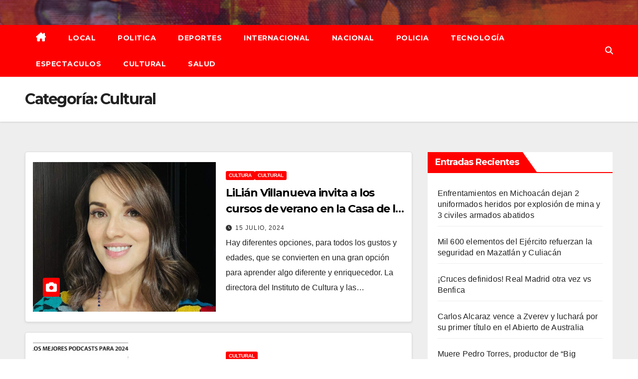

--- FILE ---
content_type: text/html; charset=UTF-8
request_url: https://notidirectoplayadelcarmen.com/category/cultural/
body_size: 13426
content:
<!DOCTYPE html>
<html lang="es">
<head>
<meta charset="UTF-8">
<meta name="viewport" content="width=device-width, initial-scale=1">
<link rel="profile" href="https://gmpg.org/xfn/11">
<title>Cultural</title>
<meta name='robots' content='max-image-preview:large' />
<link rel='dns-prefetch' href='//fonts.googleapis.com' />
<link rel="alternate" type="application/rss+xml" title=" &raquo; Feed" href="https://notidirectoplayadelcarmen.com/feed/" />
<link rel="alternate" type="application/rss+xml" title=" &raquo; RSS de los comentarios" href="https://notidirectoplayadelcarmen.com/comments/feed/" />
<link rel="alternate" type="application/rss+xml" title=" &raquo; Cultural RSS de la categoría" href="https://notidirectoplayadelcarmen.com/category/cultural/feed/" />
<style id='wp-img-auto-sizes-contain-inline-css'>
img:is([sizes=auto i],[sizes^="auto," i]){contain-intrinsic-size:3000px 1500px}
/*# sourceURL=wp-img-auto-sizes-contain-inline-css */
</style>
<style id='wp-emoji-styles-inline-css'>

	img.wp-smiley, img.emoji {
		display: inline !important;
		border: none !important;
		box-shadow: none !important;
		height: 1em !important;
		width: 1em !important;
		margin: 0 0.07em !important;
		vertical-align: -0.1em !important;
		background: none !important;
		padding: 0 !important;
	}
/*# sourceURL=wp-emoji-styles-inline-css */
</style>
<style id='wp-block-library-inline-css'>
:root{--wp-block-synced-color:#7a00df;--wp-block-synced-color--rgb:122,0,223;--wp-bound-block-color:var(--wp-block-synced-color);--wp-editor-canvas-background:#ddd;--wp-admin-theme-color:#007cba;--wp-admin-theme-color--rgb:0,124,186;--wp-admin-theme-color-darker-10:#006ba1;--wp-admin-theme-color-darker-10--rgb:0,107,160.5;--wp-admin-theme-color-darker-20:#005a87;--wp-admin-theme-color-darker-20--rgb:0,90,135;--wp-admin-border-width-focus:2px}@media (min-resolution:192dpi){:root{--wp-admin-border-width-focus:1.5px}}.wp-element-button{cursor:pointer}:root .has-very-light-gray-background-color{background-color:#eee}:root .has-very-dark-gray-background-color{background-color:#313131}:root .has-very-light-gray-color{color:#eee}:root .has-very-dark-gray-color{color:#313131}:root .has-vivid-green-cyan-to-vivid-cyan-blue-gradient-background{background:linear-gradient(135deg,#00d084,#0693e3)}:root .has-purple-crush-gradient-background{background:linear-gradient(135deg,#34e2e4,#4721fb 50%,#ab1dfe)}:root .has-hazy-dawn-gradient-background{background:linear-gradient(135deg,#faaca8,#dad0ec)}:root .has-subdued-olive-gradient-background{background:linear-gradient(135deg,#fafae1,#67a671)}:root .has-atomic-cream-gradient-background{background:linear-gradient(135deg,#fdd79a,#004a59)}:root .has-nightshade-gradient-background{background:linear-gradient(135deg,#330968,#31cdcf)}:root .has-midnight-gradient-background{background:linear-gradient(135deg,#020381,#2874fc)}:root{--wp--preset--font-size--normal:16px;--wp--preset--font-size--huge:42px}.has-regular-font-size{font-size:1em}.has-larger-font-size{font-size:2.625em}.has-normal-font-size{font-size:var(--wp--preset--font-size--normal)}.has-huge-font-size{font-size:var(--wp--preset--font-size--huge)}.has-text-align-center{text-align:center}.has-text-align-left{text-align:left}.has-text-align-right{text-align:right}.has-fit-text{white-space:nowrap!important}#end-resizable-editor-section{display:none}.aligncenter{clear:both}.items-justified-left{justify-content:flex-start}.items-justified-center{justify-content:center}.items-justified-right{justify-content:flex-end}.items-justified-space-between{justify-content:space-between}.screen-reader-text{border:0;clip-path:inset(50%);height:1px;margin:-1px;overflow:hidden;padding:0;position:absolute;width:1px;word-wrap:normal!important}.screen-reader-text:focus{background-color:#ddd;clip-path:none;color:#444;display:block;font-size:1em;height:auto;left:5px;line-height:normal;padding:15px 23px 14px;text-decoration:none;top:5px;width:auto;z-index:100000}html :where(.has-border-color){border-style:solid}html :where([style*=border-top-color]){border-top-style:solid}html :where([style*=border-right-color]){border-right-style:solid}html :where([style*=border-bottom-color]){border-bottom-style:solid}html :where([style*=border-left-color]){border-left-style:solid}html :where([style*=border-width]){border-style:solid}html :where([style*=border-top-width]){border-top-style:solid}html :where([style*=border-right-width]){border-right-style:solid}html :where([style*=border-bottom-width]){border-bottom-style:solid}html :where([style*=border-left-width]){border-left-style:solid}html :where(img[class*=wp-image-]){height:auto;max-width:100%}:where(figure){margin:0 0 1em}html :where(.is-position-sticky){--wp-admin--admin-bar--position-offset:var(--wp-admin--admin-bar--height,0px)}@media screen and (max-width:600px){html :where(.is-position-sticky){--wp-admin--admin-bar--position-offset:0px}}

/*# sourceURL=wp-block-library-inline-css */
</style><style id='global-styles-inline-css'>
:root{--wp--preset--aspect-ratio--square: 1;--wp--preset--aspect-ratio--4-3: 4/3;--wp--preset--aspect-ratio--3-4: 3/4;--wp--preset--aspect-ratio--3-2: 3/2;--wp--preset--aspect-ratio--2-3: 2/3;--wp--preset--aspect-ratio--16-9: 16/9;--wp--preset--aspect-ratio--9-16: 9/16;--wp--preset--color--black: #000000;--wp--preset--color--cyan-bluish-gray: #abb8c3;--wp--preset--color--white: #ffffff;--wp--preset--color--pale-pink: #f78da7;--wp--preset--color--vivid-red: #cf2e2e;--wp--preset--color--luminous-vivid-orange: #ff6900;--wp--preset--color--luminous-vivid-amber: #fcb900;--wp--preset--color--light-green-cyan: #7bdcb5;--wp--preset--color--vivid-green-cyan: #00d084;--wp--preset--color--pale-cyan-blue: #8ed1fc;--wp--preset--color--vivid-cyan-blue: #0693e3;--wp--preset--color--vivid-purple: #9b51e0;--wp--preset--gradient--vivid-cyan-blue-to-vivid-purple: linear-gradient(135deg,rgb(6,147,227) 0%,rgb(155,81,224) 100%);--wp--preset--gradient--light-green-cyan-to-vivid-green-cyan: linear-gradient(135deg,rgb(122,220,180) 0%,rgb(0,208,130) 100%);--wp--preset--gradient--luminous-vivid-amber-to-luminous-vivid-orange: linear-gradient(135deg,rgb(252,185,0) 0%,rgb(255,105,0) 100%);--wp--preset--gradient--luminous-vivid-orange-to-vivid-red: linear-gradient(135deg,rgb(255,105,0) 0%,rgb(207,46,46) 100%);--wp--preset--gradient--very-light-gray-to-cyan-bluish-gray: linear-gradient(135deg,rgb(238,238,238) 0%,rgb(169,184,195) 100%);--wp--preset--gradient--cool-to-warm-spectrum: linear-gradient(135deg,rgb(74,234,220) 0%,rgb(151,120,209) 20%,rgb(207,42,186) 40%,rgb(238,44,130) 60%,rgb(251,105,98) 80%,rgb(254,248,76) 100%);--wp--preset--gradient--blush-light-purple: linear-gradient(135deg,rgb(255,206,236) 0%,rgb(152,150,240) 100%);--wp--preset--gradient--blush-bordeaux: linear-gradient(135deg,rgb(254,205,165) 0%,rgb(254,45,45) 50%,rgb(107,0,62) 100%);--wp--preset--gradient--luminous-dusk: linear-gradient(135deg,rgb(255,203,112) 0%,rgb(199,81,192) 50%,rgb(65,88,208) 100%);--wp--preset--gradient--pale-ocean: linear-gradient(135deg,rgb(255,245,203) 0%,rgb(182,227,212) 50%,rgb(51,167,181) 100%);--wp--preset--gradient--electric-grass: linear-gradient(135deg,rgb(202,248,128) 0%,rgb(113,206,126) 100%);--wp--preset--gradient--midnight: linear-gradient(135deg,rgb(2,3,129) 0%,rgb(40,116,252) 100%);--wp--preset--font-size--small: 13px;--wp--preset--font-size--medium: 20px;--wp--preset--font-size--large: 36px;--wp--preset--font-size--x-large: 42px;--wp--preset--spacing--20: 0.44rem;--wp--preset--spacing--30: 0.67rem;--wp--preset--spacing--40: 1rem;--wp--preset--spacing--50: 1.5rem;--wp--preset--spacing--60: 2.25rem;--wp--preset--spacing--70: 3.38rem;--wp--preset--spacing--80: 5.06rem;--wp--preset--shadow--natural: 6px 6px 9px rgba(0, 0, 0, 0.2);--wp--preset--shadow--deep: 12px 12px 50px rgba(0, 0, 0, 0.4);--wp--preset--shadow--sharp: 6px 6px 0px rgba(0, 0, 0, 0.2);--wp--preset--shadow--outlined: 6px 6px 0px -3px rgb(255, 255, 255), 6px 6px rgb(0, 0, 0);--wp--preset--shadow--crisp: 6px 6px 0px rgb(0, 0, 0);}:root :where(.is-layout-flow) > :first-child{margin-block-start: 0;}:root :where(.is-layout-flow) > :last-child{margin-block-end: 0;}:root :where(.is-layout-flow) > *{margin-block-start: 24px;margin-block-end: 0;}:root :where(.is-layout-constrained) > :first-child{margin-block-start: 0;}:root :where(.is-layout-constrained) > :last-child{margin-block-end: 0;}:root :where(.is-layout-constrained) > *{margin-block-start: 24px;margin-block-end: 0;}:root :where(.is-layout-flex){gap: 24px;}:root :where(.is-layout-grid){gap: 24px;}body .is-layout-flex{display: flex;}.is-layout-flex{flex-wrap: wrap;align-items: center;}.is-layout-flex > :is(*, div){margin: 0;}body .is-layout-grid{display: grid;}.is-layout-grid > :is(*, div){margin: 0;}.has-black-color{color: var(--wp--preset--color--black) !important;}.has-cyan-bluish-gray-color{color: var(--wp--preset--color--cyan-bluish-gray) !important;}.has-white-color{color: var(--wp--preset--color--white) !important;}.has-pale-pink-color{color: var(--wp--preset--color--pale-pink) !important;}.has-vivid-red-color{color: var(--wp--preset--color--vivid-red) !important;}.has-luminous-vivid-orange-color{color: var(--wp--preset--color--luminous-vivid-orange) !important;}.has-luminous-vivid-amber-color{color: var(--wp--preset--color--luminous-vivid-amber) !important;}.has-light-green-cyan-color{color: var(--wp--preset--color--light-green-cyan) !important;}.has-vivid-green-cyan-color{color: var(--wp--preset--color--vivid-green-cyan) !important;}.has-pale-cyan-blue-color{color: var(--wp--preset--color--pale-cyan-blue) !important;}.has-vivid-cyan-blue-color{color: var(--wp--preset--color--vivid-cyan-blue) !important;}.has-vivid-purple-color{color: var(--wp--preset--color--vivid-purple) !important;}.has-black-background-color{background-color: var(--wp--preset--color--black) !important;}.has-cyan-bluish-gray-background-color{background-color: var(--wp--preset--color--cyan-bluish-gray) !important;}.has-white-background-color{background-color: var(--wp--preset--color--white) !important;}.has-pale-pink-background-color{background-color: var(--wp--preset--color--pale-pink) !important;}.has-vivid-red-background-color{background-color: var(--wp--preset--color--vivid-red) !important;}.has-luminous-vivid-orange-background-color{background-color: var(--wp--preset--color--luminous-vivid-orange) !important;}.has-luminous-vivid-amber-background-color{background-color: var(--wp--preset--color--luminous-vivid-amber) !important;}.has-light-green-cyan-background-color{background-color: var(--wp--preset--color--light-green-cyan) !important;}.has-vivid-green-cyan-background-color{background-color: var(--wp--preset--color--vivid-green-cyan) !important;}.has-pale-cyan-blue-background-color{background-color: var(--wp--preset--color--pale-cyan-blue) !important;}.has-vivid-cyan-blue-background-color{background-color: var(--wp--preset--color--vivid-cyan-blue) !important;}.has-vivid-purple-background-color{background-color: var(--wp--preset--color--vivid-purple) !important;}.has-black-border-color{border-color: var(--wp--preset--color--black) !important;}.has-cyan-bluish-gray-border-color{border-color: var(--wp--preset--color--cyan-bluish-gray) !important;}.has-white-border-color{border-color: var(--wp--preset--color--white) !important;}.has-pale-pink-border-color{border-color: var(--wp--preset--color--pale-pink) !important;}.has-vivid-red-border-color{border-color: var(--wp--preset--color--vivid-red) !important;}.has-luminous-vivid-orange-border-color{border-color: var(--wp--preset--color--luminous-vivid-orange) !important;}.has-luminous-vivid-amber-border-color{border-color: var(--wp--preset--color--luminous-vivid-amber) !important;}.has-light-green-cyan-border-color{border-color: var(--wp--preset--color--light-green-cyan) !important;}.has-vivid-green-cyan-border-color{border-color: var(--wp--preset--color--vivid-green-cyan) !important;}.has-pale-cyan-blue-border-color{border-color: var(--wp--preset--color--pale-cyan-blue) !important;}.has-vivid-cyan-blue-border-color{border-color: var(--wp--preset--color--vivid-cyan-blue) !important;}.has-vivid-purple-border-color{border-color: var(--wp--preset--color--vivid-purple) !important;}.has-vivid-cyan-blue-to-vivid-purple-gradient-background{background: var(--wp--preset--gradient--vivid-cyan-blue-to-vivid-purple) !important;}.has-light-green-cyan-to-vivid-green-cyan-gradient-background{background: var(--wp--preset--gradient--light-green-cyan-to-vivid-green-cyan) !important;}.has-luminous-vivid-amber-to-luminous-vivid-orange-gradient-background{background: var(--wp--preset--gradient--luminous-vivid-amber-to-luminous-vivid-orange) !important;}.has-luminous-vivid-orange-to-vivid-red-gradient-background{background: var(--wp--preset--gradient--luminous-vivid-orange-to-vivid-red) !important;}.has-very-light-gray-to-cyan-bluish-gray-gradient-background{background: var(--wp--preset--gradient--very-light-gray-to-cyan-bluish-gray) !important;}.has-cool-to-warm-spectrum-gradient-background{background: var(--wp--preset--gradient--cool-to-warm-spectrum) !important;}.has-blush-light-purple-gradient-background{background: var(--wp--preset--gradient--blush-light-purple) !important;}.has-blush-bordeaux-gradient-background{background: var(--wp--preset--gradient--blush-bordeaux) !important;}.has-luminous-dusk-gradient-background{background: var(--wp--preset--gradient--luminous-dusk) !important;}.has-pale-ocean-gradient-background{background: var(--wp--preset--gradient--pale-ocean) !important;}.has-electric-grass-gradient-background{background: var(--wp--preset--gradient--electric-grass) !important;}.has-midnight-gradient-background{background: var(--wp--preset--gradient--midnight) !important;}.has-small-font-size{font-size: var(--wp--preset--font-size--small) !important;}.has-medium-font-size{font-size: var(--wp--preset--font-size--medium) !important;}.has-large-font-size{font-size: var(--wp--preset--font-size--large) !important;}.has-x-large-font-size{font-size: var(--wp--preset--font-size--x-large) !important;}
/*# sourceURL=global-styles-inline-css */
</style>

<style id='classic-theme-styles-inline-css'>
/*! This file is auto-generated */
.wp-block-button__link{color:#fff;background-color:#32373c;border-radius:9999px;box-shadow:none;text-decoration:none;padding:calc(.667em + 2px) calc(1.333em + 2px);font-size:1.125em}.wp-block-file__button{background:#32373c;color:#fff;text-decoration:none}
/*# sourceURL=/wp-includes/css/classic-themes.min.css */
</style>
<link rel='stylesheet' id='newsup-fonts-css' href='//fonts.googleapis.com/css?family=Montserrat%3A400%2C500%2C700%2C800%7CWork%2BSans%3A300%2C400%2C500%2C600%2C700%2C800%2C900%26display%3Dswap&#038;subset=latin%2Clatin-ext' media='all' />
<link rel='stylesheet' id='bootstrap-css' href='https://notidirectoplayadelcarmen.com/wp-content/themes/newsup/css/bootstrap.css?ver=6.9' media='all' />
<link rel='stylesheet' id='newsup-style-css' href='https://notidirectoplayadelcarmen.com/wp-content/themes/newsbulk/style.css?ver=6.9' media='all' />
<link rel='stylesheet' id='font-awesome-5-all-css' href='https://notidirectoplayadelcarmen.com/wp-content/themes/newsup/css/font-awesome/css/all.min.css?ver=6.9' media='all' />
<link rel='stylesheet' id='font-awesome-4-shim-css' href='https://notidirectoplayadelcarmen.com/wp-content/themes/newsup/css/font-awesome/css/v4-shims.min.css?ver=6.9' media='all' />
<link rel='stylesheet' id='owl-carousel-css' href='https://notidirectoplayadelcarmen.com/wp-content/themes/newsup/css/owl.carousel.css?ver=6.9' media='all' />
<link rel='stylesheet' id='smartmenus-css' href='https://notidirectoplayadelcarmen.com/wp-content/themes/newsup/css/jquery.smartmenus.bootstrap.css?ver=6.9' media='all' />
<link rel='stylesheet' id='newsup-custom-css-css' href='https://notidirectoplayadelcarmen.com/wp-content/themes/newsup/inc/ansar/customize/css/customizer.css?ver=1.0' media='all' />
<link rel='stylesheet' id='newsup-style-parent-css' href='https://notidirectoplayadelcarmen.com/wp-content/themes/newsup/style.css?ver=6.9' media='all' />
<link rel='stylesheet' id='newsbulk-style-css' href='https://notidirectoplayadelcarmen.com/wp-content/themes/newsbulk/style.css?ver=1.0' media='all' />
<link rel='stylesheet' id='newsbulk-default-css-css' href='https://notidirectoplayadelcarmen.com/wp-content/themes/newsbulk/css/colors/default.css?ver=6.9' media='all' />
<script src="https://notidirectoplayadelcarmen.com/wp-includes/js/jquery/jquery.min.js?ver=3.7.1" id="jquery-core-js"></script>
<script src="https://notidirectoplayadelcarmen.com/wp-includes/js/jquery/jquery-migrate.min.js?ver=3.4.1" id="jquery-migrate-js"></script>
<script src="https://notidirectoplayadelcarmen.com/wp-content/themes/newsup/js/navigation.js?ver=6.9" id="newsup-navigation-js"></script>
<script src="https://notidirectoplayadelcarmen.com/wp-content/themes/newsup/js/bootstrap.js?ver=6.9" id="bootstrap-js"></script>
<script src="https://notidirectoplayadelcarmen.com/wp-content/themes/newsup/js/owl.carousel.min.js?ver=6.9" id="owl-carousel-min-js"></script>
<script src="https://notidirectoplayadelcarmen.com/wp-content/themes/newsup/js/jquery.smartmenus.js?ver=6.9" id="smartmenus-js-js"></script>
<script src="https://notidirectoplayadelcarmen.com/wp-content/themes/newsup/js/jquery.smartmenus.bootstrap.js?ver=6.9" id="bootstrap-smartmenus-js-js"></script>
<script src="https://notidirectoplayadelcarmen.com/wp-content/themes/newsup/js/jquery.marquee.js?ver=6.9" id="newsup-marquee-js-js"></script>
<script src="https://notidirectoplayadelcarmen.com/wp-content/themes/newsup/js/main.js?ver=6.9" id="newsup-main-js-js"></script>
<link rel="https://api.w.org/" href="https://notidirectoplayadelcarmen.com/wp-json/" /><link rel="alternate" title="JSON" type="application/json" href="https://notidirectoplayadelcarmen.com/wp-json/wp/v2/categories/27" /><link rel="EditURI" type="application/rsd+xml" title="RSD" href="https://notidirectoplayadelcarmen.com/xmlrpc.php?rsd" />
<meta name="generator" content="WordPress 6.9" />

		<!-- GA Google Analytics @ https://m0n.co/ga -->
		<script async src="https://www.googletagmanager.com/gtag/js?id=G-X6EE935KVB"></script>
		<script>
			window.dataLayer = window.dataLayer || [];
			function gtag(){dataLayer.push(arguments);}
			gtag('js', new Date());
			gtag('config', 'G-X6EE935KVB');
		</script>

	 
<style type="text/css" id="custom-background-css">
    .wrapper { background-color: #eee; }
</style>
<style>.recentcomments a{display:inline !important;padding:0 !important;margin:0 !important;}</style>    <style type="text/css">
            .site-title,
        .site-description {
            position: absolute;
            clip: rect(1px, 1px, 1px, 1px);
        }
        </style>
    <link rel="icon" href="https://notidirectoplayadelcarmen.com/wp-content/uploads/2021/02/cropped-notidirecto-1-32x32.jpg" sizes="32x32" />
<link rel="icon" href="https://notidirectoplayadelcarmen.com/wp-content/uploads/2021/02/cropped-notidirecto-1-192x192.jpg" sizes="192x192" />
<link rel="apple-touch-icon" href="https://notidirectoplayadelcarmen.com/wp-content/uploads/2021/02/cropped-notidirecto-1-180x180.jpg" />
<meta name="msapplication-TileImage" content="https://notidirectoplayadelcarmen.com/wp-content/uploads/2021/02/cropped-notidirecto-1-270x270.jpg" />
</head>
<body data-rsssl=1 class="archive category category-cultural category-27 wp-embed-responsive wp-theme-newsup wp-child-theme-newsbulk hfeed ta-hide-date-author-in-list" >
<div id="page" class="site">
<a class="skip-link screen-reader-text" href="#content">
Saltar al contenido</a>
    <div class="wrapper">
        <header class="mg-headwidget">
            <!--==================== TOP BAR ====================-->

                        <div class="clearfix"></div>
                        <div class="mg-nav-widget-area-back" style='background-image: url("https://notidirectoplayadelcarmen.com/wp-content/themes/newsbulk/images/head-back.jpg" );'>
                        <div class="overlay">
              <div class="inner"  style="background-color:rgba(32,47,91,0.4);" > 
                <div class="container-fluid">
                    <div class="mg-nav-widget-area">
                        <div class="row align-items-center">
                                                      <div class="col-md-3 col-sm-4 text-center-xs">
                                                              <div class="navbar-header">
                                                                </div>
                            </div>
                           
                        </div>
                    </div>
                </div>
              </div>
              </div>
          </div>
    <div class="mg-menu-full">
      <nav class="navbar navbar-expand-lg navbar-wp">
        <div class="container-fluid">
          <!-- Right nav -->
                    <div class="m-header align-items-center">
                                                <a class="mobilehomebtn" href="https://notidirectoplayadelcarmen.com"><span class="fas fa-home"></span></a>
                        <!-- navbar-toggle -->
                        <button class="navbar-toggler mx-auto" type="button" data-toggle="collapse" data-target="#navbar-wp" aria-controls="navbarSupportedContent" aria-expanded="false" aria-label="Alternar la navegación">
                          <i class="fas fa-bars"></i>
                        </button>
                        <!-- /navbar-toggle -->
                        <div class="dropdown show mg-search-box pr-2 d-none">
                            <a class="dropdown-toggle msearch ml-auto" href="#" role="button" id="dropdownMenuLink" data-toggle="dropdown" aria-haspopup="true" aria-expanded="false">
                               <i class="fas fa-search"></i>
                            </a>

                            <div class="dropdown-menu searchinner" aria-labelledby="dropdownMenuLink">
                        <form role="search" method="get" id="searchform" action="https://notidirectoplayadelcarmen.com/">
  <div class="input-group">
    <input type="search" class="form-control" placeholder="Buscar" value="" name="s" />
    <span class="input-group-btn btn-default">
    <button type="submit" class="btn"> <i class="fas fa-search"></i> </button>
    </span> </div>
</form>                      </div>
                        </div>
                        
                    </div>
                    <!-- /Right nav -->
         
          
                  <div class="collapse navbar-collapse" id="navbar-wp">
                  	<div class="d-md-block">
                  <ul id="menu-menu-1" class="nav navbar-nav mr-auto"><li class="active home"><a class="homebtn" href="https://notidirectoplayadelcarmen.com"><span class='fa-solid fa-house-chimney'></span></a></li><li id="menu-item-13371" class="menu-item menu-item-type-taxonomy menu-item-object-category menu-item-13371"><a class="nav-link" title="Local" href="https://notidirectoplayadelcarmen.com/category/local/">Local</a></li>
<li id="menu-item-13372" class="menu-item menu-item-type-taxonomy menu-item-object-category menu-item-13372"><a class="nav-link" title="Politica" href="https://notidirectoplayadelcarmen.com/category/politica/">Politica</a></li>
<li id="menu-item-13373" class="menu-item menu-item-type-taxonomy menu-item-object-category menu-item-13373"><a class="nav-link" title="Deportes" href="https://notidirectoplayadelcarmen.com/category/deportes/">Deportes</a></li>
<li id="menu-item-13374" class="menu-item menu-item-type-taxonomy menu-item-object-category menu-item-13374"><a class="nav-link" title="Internacional" href="https://notidirectoplayadelcarmen.com/category/internacional/">Internacional</a></li>
<li id="menu-item-13375" class="menu-item menu-item-type-taxonomy menu-item-object-category menu-item-13375"><a class="nav-link" title="Nacional" href="https://notidirectoplayadelcarmen.com/category/nacional/">Nacional</a></li>
<li id="menu-item-13376" class="menu-item menu-item-type-taxonomy menu-item-object-category menu-item-13376"><a class="nav-link" title="Policia" href="https://notidirectoplayadelcarmen.com/category/policia/">Policia</a></li>
<li id="menu-item-13377" class="menu-item menu-item-type-taxonomy menu-item-object-category menu-item-13377"><a class="nav-link" title="Tecnología" href="https://notidirectoplayadelcarmen.com/category/tecnologia/">Tecnología</a></li>
<li id="menu-item-13378" class="menu-item menu-item-type-taxonomy menu-item-object-category menu-item-13378"><a class="nav-link" title="Espectaculos" href="https://notidirectoplayadelcarmen.com/category/espectaculos/">Espectaculos</a></li>
<li id="menu-item-13379" class="menu-item menu-item-type-taxonomy menu-item-object-category current-menu-item menu-item-13379 active"><a class="nav-link" title="Cultural" href="https://notidirectoplayadelcarmen.com/category/cultural/">Cultural</a></li>
<li id="menu-item-13380" class="menu-item menu-item-type-taxonomy menu-item-object-category menu-item-13380"><a class="nav-link" title="Salud" href="https://notidirectoplayadelcarmen.com/category/salud/">Salud</a></li>
</ul>        				</div>		
              		</div>
                  <!-- Right nav -->
                    <div class="desk-header pl-3 ml-auto my-2 my-lg-0 position-relative align-items-center">
                        <!-- /navbar-toggle -->
                        <div class="dropdown show mg-search-box">
                      <a class="dropdown-toggle msearch ml-auto" href="#" role="button" id="dropdownMenuLink" data-toggle="dropdown" aria-haspopup="true" aria-expanded="false">
                       <i class="fas fa-search"></i>
                      </a>
                      <div class="dropdown-menu searchinner" aria-labelledby="dropdownMenuLink">
                        <form role="search" method="get" id="searchform" action="https://notidirectoplayadelcarmen.com/">
  <div class="input-group">
    <input type="search" class="form-control" placeholder="Buscar" value="" name="s" />
    <span class="input-group-btn btn-default">
    <button type="submit" class="btn"> <i class="fas fa-search"></i> </button>
    </span> </div>
</form>                      </div>
                    </div>
                    </div>
                    <!-- /Right nav --> 
          </div>
      </nav> <!-- /Navigation -->
    </div>
</header>
<div class="clearfix"></div>
 <!--==================== Newsup breadcrumb section ====================-->
<div class="mg-breadcrumb-section" style='background: url("https://notidirectoplayadelcarmen.com/wp-content/themes/newsbulk/images/head-back.jpg" ) repeat scroll center 0 #143745;'>
   <div class="overlay">       <div class="container-fluid">
        <div class="row">
          <div class="col-md-12 col-sm-12">
            <div class="mg-breadcrumb-title">
              <h1 class="title">Categoría: <span>Cultural</span></h1>            </div>
          </div>
        </div>
      </div>
   </div> </div>
<div class="clearfix"></div><!--container-->
    <div id="content" class="container-fluid archive-class">
        <!--row-->
            <div class="row">
                                    <div class="col-md-8">
                <!-- mg-posts-sec mg-posts-modul-6 -->
<div class="mg-posts-sec mg-posts-modul-6">
    <!-- mg-posts-sec-inner -->
    <div class="mg-posts-sec-inner">
                    <article id="post-34342" class="d-md-flex mg-posts-sec-post align-items-center post-34342 post type-post status-publish format-standard has-post-thumbnail hentry category-cultura category-cultural">
                        <div class="col-12 col-md-6">
            <div class="mg-post-thumb back-img md" style="background-image: url('https://notidirectoplayadelcarmen.com/wp-content/uploads/2024/07/WhatsApp-Image-2024-07-15-at-11.56.44-4.jpeg');">
                <span class="post-form"><i class="fas fa-camera"></i></span>                <a class="link-div" href="https://notidirectoplayadelcarmen.com/2024/07/15/lilian-villanueva-invita-a-los-cursos-de-verano-en-la-casa-de-la-cultura-de-cancun/"></a>
            </div> 
        </div>
                        <div class="mg-sec-top-post py-3 col">
                    <div class="mg-blog-category"><a class="newsup-categories category-color-1" href="https://notidirectoplayadelcarmen.com/category/cultura/" alt="Ver todas las entradas en CULTURA"> 
                                 CULTURA
                             </a><a class="newsup-categories category-color-1" href="https://notidirectoplayadelcarmen.com/category/cultural/" alt="Ver todas las entradas en Cultural"> 
                                 Cultural
                             </a></div> 
                    <h4 class="entry-title title"><a href="https://notidirectoplayadelcarmen.com/2024/07/15/lilian-villanueva-invita-a-los-cursos-de-verano-en-la-casa-de-la-cultura-de-cancun/">LiLián Villanueva invita a los cursos de verano en la Casa de la Cultura de Cancún</a></h4>
                            <div class="mg-blog-meta"> 
                    <span class="mg-blog-date"><i class="fas fa-clock"></i>
            <a href="https://notidirectoplayadelcarmen.com/2024/07/">
                15 julio, 2024            </a>
        </span>
            </div> 
                        <div class="mg-content">
                        <p>Hay diferentes opciones, para todos los gustos y edades, que se convierten en una gran opción para aprender algo diferente y enriquecedor. La directora del Instituto de Cultura y las&hellip;</p>
                    </div>
                </div>
            </article>
                    <article id="post-31231" class="d-md-flex mg-posts-sec-post align-items-center post-31231 post type-post status-publish format-standard has-post-thumbnail hentry category-cultural">
                        <div class="col-12 col-md-6">
            <div class="mg-post-thumb back-img md" style="background-image: url('https://notidirectoplayadelcarmen.com/wp-content/uploads/2024/01/WhatsApp-Image-2024-01-13-at-11.32.48-AM.jpeg');">
                <span class="post-form"><i class="fas fa-camera"></i></span>                <a class="link-div" href="https://notidirectoplayadelcarmen.com/2024/01/13/estos-son-los-podcast-recomendados-para-escuchar-en-este-nuevo-ano-por-time-out/"></a>
            </div> 
        </div>
                        <div class="mg-sec-top-post py-3 col">
                    <div class="mg-blog-category"><a class="newsup-categories category-color-1" href="https://notidirectoplayadelcarmen.com/category/cultural/" alt="Ver todas las entradas en Cultural"> 
                                 Cultural
                             </a></div> 
                    <h4 class="entry-title title"><a href="https://notidirectoplayadelcarmen.com/2024/01/13/estos-son-los-podcast-recomendados-para-escuchar-en-este-nuevo-ano-por-time-out/">Estos son los podcast recomendados para escuchar en este nuevo año por Time Out</a></h4>
                            <div class="mg-blog-meta"> 
                    <span class="mg-blog-date"><i class="fas fa-clock"></i>
            <a href="https://notidirectoplayadelcarmen.com/2024/01/">
                13 enero, 2024            </a>
        </span>
            </div> 
                        <div class="mg-content">
                        <p>En la lista figuran opciones desde historias de la guerra de EE.UU. hasta los chismes más entretenidos o varios monólogos para ir a dormir Uno de los formatos digitales con&hellip;</p>
                    </div>
                </div>
            </article>
                    <article id="post-29815" class="d-md-flex mg-posts-sec-post align-items-center post-29815 post type-post status-publish format-standard has-post-thumbnail hentry category-cultural">
                        <div class="col-12 col-md-6">
            <div class="mg-post-thumb back-img md" style="background-image: url('https://notidirectoplayadelcarmen.com/wp-content/uploads/2023/10/WhatsApp-Image-2023-10-23-at-2.52.41-PM.jpeg');">
                <span class="post-form"><i class="fas fa-camera"></i></span>                <a class="link-div" href="https://notidirectoplayadelcarmen.com/2023/10/23/en-mexico-se-realizo-un-desfile-de-munecos-y-disfraces-de-esqueletos-previo-al-dia-de-los-muertos/"></a>
            </div> 
        </div>
                        <div class="mg-sec-top-post py-3 col">
                    <div class="mg-blog-category"><a class="newsup-categories category-color-1" href="https://notidirectoplayadelcarmen.com/category/cultural/" alt="Ver todas las entradas en Cultural"> 
                                 Cultural
                             </a></div> 
                    <h4 class="entry-title title"><a href="https://notidirectoplayadelcarmen.com/2023/10/23/en-mexico-se-realizo-un-desfile-de-munecos-y-disfraces-de-esqueletos-previo-al-dia-de-los-muertos/">En México se realizó un desfile de muñecos y disfraces de esqueletos previo al Día de los Muertos</a></h4>
                            <div class="mg-blog-meta"> 
                    <span class="mg-blog-date"><i class="fas fa-clock"></i>
            <a href="https://notidirectoplayadelcarmen.com/2023/10/">
                23 octubre, 2023            </a>
        </span>
            </div> 
                        <div class="mg-content">
                        <p>Las calles de la Ciudad de México fueron protagonistas este domingo de la celebración que se realiza antes del Día de los Muertos, en el que los participantes se pintan&hellip;</p>
                    </div>
                </div>
            </article>
                    <article id="post-29758" class="d-md-flex mg-posts-sec-post align-items-center post-29758 post type-post status-publish format-standard has-post-thumbnail hentry category-cultural">
                        <div class="col-12 col-md-6">
            <div class="mg-post-thumb back-img md" style="background-image: url('https://notidirectoplayadelcarmen.com/wp-content/uploads/2022/04/111-7-12.jpg');">
                <span class="post-form"><i class="fas fa-camera"></i></span>                <a class="link-div" href="https://notidirectoplayadelcarmen.com/2023/10/19/el-gobierno-de-mexico-recibe-60-piezas-arqueologicas-de-origen-mexicano-de-la-escuela-de-investigaciones-avanzadas-en-santa-fe/"></a>
            </div> 
        </div>
                        <div class="mg-sec-top-post py-3 col">
                    <div class="mg-blog-category"><a class="newsup-categories category-color-1" href="https://notidirectoplayadelcarmen.com/category/cultural/" alt="Ver todas las entradas en Cultural"> 
                                 Cultural
                             </a></div> 
                    <h4 class="entry-title title"><a href="https://notidirectoplayadelcarmen.com/2023/10/19/el-gobierno-de-mexico-recibe-60-piezas-arqueologicas-de-origen-mexicano-de-la-escuela-de-investigaciones-avanzadas-en-santa-fe/">El Gobierno de México recibe 60 piezas arqueológicas de origen mexicano de la Escuela de Investigaciones Avanzadas, en Santa Fe</a></h4>
                            <div class="mg-blog-meta"> 
                    <span class="mg-blog-date"><i class="fas fa-clock"></i>
            <a href="https://notidirectoplayadelcarmen.com/2023/10/">
                19 octubre, 2023            </a>
        </span>
            </div> 
                        <div class="mg-content">
                        <p>El día de hoy, el Gobierno de México, a través del Consulado en Albuquerque, Estados Unidos, recibió la restitución 60 piezas arqueológicas de origen mexicano, entregadas voluntariamente por la Escuela&hellip;</p>
                    </div>
                </div>
            </article>
                    <article id="post-29772" class="d-md-flex mg-posts-sec-post align-items-center post-29772 post type-post status-publish format-standard has-post-thumbnail hentry category-cultural">
                        <div class="col-12 col-md-6">
            <div class="mg-post-thumb back-img md" style="background-image: url('https://notidirectoplayadelcarmen.com/wp-content/uploads/2021/10/222-1-7.jpg');">
                <span class="post-form"><i class="fas fa-camera"></i></span>                <a class="link-div" href="https://notidirectoplayadelcarmen.com/2023/10/18/la-guia-michelin-llega-a-mexico-inspectores-anonimos-ya-recorren-cinco-estados-del-pais/"></a>
            </div> 
        </div>
                        <div class="mg-sec-top-post py-3 col">
                    <div class="mg-blog-category"><a class="newsup-categories category-color-1" href="https://notidirectoplayadelcarmen.com/category/cultural/" alt="Ver todas las entradas en Cultural"> 
                                 Cultural
                             </a></div> 
                    <h4 class="entry-title title"><a href="https://notidirectoplayadelcarmen.com/2023/10/18/la-guia-michelin-llega-a-mexico-inspectores-anonimos-ya-recorren-cinco-estados-del-pais/">La Guía MICHELIN llega a México: Inspectores anónimos ya recorren cinco estados del país</a></h4>
                            <div class="mg-blog-meta"> 
                    <span class="mg-blog-date"><i class="fas fa-clock"></i>
            <a href="https://notidirectoplayadelcarmen.com/2023/10/">
                18 octubre, 2023            </a>
        </span>
            </div> 
                        <div class="mg-content">
                        <p>Inspectores anónimos recorren el país para publicar la Guía MICHELIN en México. En 2024 se conocerán los primeros restaurantes locales distinguidos con las codiciadas estrellas. Comida y neumáticos, la relación&hellip;</p>
                    </div>
                </div>
            </article>
                    <article id="post-29329" class="d-md-flex mg-posts-sec-post align-items-center post-29329 post type-post status-publish format-standard has-post-thumbnail hentry category-cultural">
                        <div class="col-12 col-md-6">
            <div class="mg-post-thumb back-img md" style="background-image: url('https://notidirectoplayadelcarmen.com/wp-content/uploads/2023/09/WhatsApp-Image-2023-09-25-at-11.52.41-PM.jpeg');">
                <span class="post-form"><i class="fas fa-camera"></i></span>                <a class="link-div" href="https://notidirectoplayadelcarmen.com/2023/09/25/investigadores-del-inah-descubren-entierros-piezas-y-un-petrograbado-en-el-centro-de-mexico/"></a>
            </div> 
        </div>
                        <div class="mg-sec-top-post py-3 col">
                    <div class="mg-blog-category"><a class="newsup-categories category-color-1" href="https://notidirectoplayadelcarmen.com/category/cultural/" alt="Ver todas las entradas en Cultural"> 
                                 Cultural
                             </a></div> 
                    <h4 class="entry-title title"><a href="https://notidirectoplayadelcarmen.com/2023/09/25/investigadores-del-inah-descubren-entierros-piezas-y-un-petrograbado-en-el-centro-de-mexico/">Investigadores del INAH descubren entierros, piezas y un petrograbado en el centro de México</a></h4>
                            <div class="mg-blog-meta"> 
                    <span class="mg-blog-date"><i class="fas fa-clock"></i>
            <a href="https://notidirectoplayadelcarmen.com/2023/09/">
                25 septiembre, 2023            </a>
        </span>
            </div> 
                        <div class="mg-content">
                        <p>El hallazgo ocurrió cuando se realizaban obras de drenaje en una de las calles principales del municipio, en el céntrico estado de Puebla. El Instituto Nacional de Antropología e Historia&hellip;</p>
                    </div>
                </div>
            </article>
                    <article id="post-29198" class="d-md-flex mg-posts-sec-post align-items-center post-29198 post type-post status-publish format-standard has-post-thumbnail hentry category-cultural">
                        <div class="col-12 col-md-6">
            <div class="mg-post-thumb back-img md" style="background-image: url('https://notidirectoplayadelcarmen.com/wp-content/uploads/2023/09/WhatsApp-Image-2023-09-18-at-3.09.35-PM.jpeg');">
                <span class="post-form"><i class="fas fa-camera"></i></span>                <a class="link-div" href="https://notidirectoplayadelcarmen.com/2023/09/18/por-esta-razon-mexico-se-escribe-con-x-y-no-con-j/"></a>
            </div> 
        </div>
                        <div class="mg-sec-top-post py-3 col">
                    <div class="mg-blog-category"><a class="newsup-categories category-color-1" href="https://notidirectoplayadelcarmen.com/category/cultural/" alt="Ver todas las entradas en Cultural"> 
                                 Cultural
                             </a></div> 
                    <h4 class="entry-title title"><a href="https://notidirectoplayadelcarmen.com/2023/09/18/por-esta-razon-mexico-se-escribe-con-x-y-no-con-j/">Por esta razón México se escribe con ‘X’ y no con ‘J’</a></h4>
                            <div class="mg-blog-meta"> 
                    <span class="mg-blog-date"><i class="fas fa-clock"></i>
            <a href="https://notidirectoplayadelcarmen.com/2023/09/">
                18 septiembre, 2023            </a>
        </span>
            </div> 
                        <div class="mg-content">
                        <p>El pasado histórico del país también tiene que ver con la forma en la cual se escribe el nombre de esta nación. La ortografía de palabras puede tener un origen&hellip;</p>
                    </div>
                </div>
            </article>
                    <article id="post-29195" class="d-md-flex mg-posts-sec-post align-items-center post-29195 post type-post status-publish format-standard has-post-thumbnail hentry category-cultural">
                        <div class="col-12 col-md-6">
            <div class="mg-post-thumb back-img md" style="background-image: url('https://notidirectoplayadelcarmen.com/wp-content/uploads/2023/09/WhatsApp-Image-2023-09-18-at-3.06.03-PM.jpeg');">
                <span class="post-form"><i class="fas fa-camera"></i></span>                <a class="link-div" href="https://notidirectoplayadelcarmen.com/2023/09/18/tiktok-viral-extranjero-llora-al-festejar-el-grito-de-independencia-en-mexico/"></a>
            </div> 
        </div>
                        <div class="mg-sec-top-post py-3 col">
                    <div class="mg-blog-category"><a class="newsup-categories category-color-1" href="https://notidirectoplayadelcarmen.com/category/cultural/" alt="Ver todas las entradas en Cultural"> 
                                 Cultural
                             </a></div> 
                    <h4 class="entry-title title"><a href="https://notidirectoplayadelcarmen.com/2023/09/18/tiktok-viral-extranjero-llora-al-festejar-el-grito-de-independencia-en-mexico/">TikTok viral: extranjero llora al festejar el Grito de Independencia en México</a></h4>
                            <div class="mg-blog-meta"> 
                    <span class="mg-blog-date"><i class="fas fa-clock"></i>
            <a href="https://notidirectoplayadelcarmen.com/2023/09/">
                18 septiembre, 2023            </a>
        </span>
            </div> 
                        <div class="mg-content">
                        <p>La emotiva reacción de “El Güerito Viaja” en el Zócalo de la Ciudad de México durante la celebración del Día de la Independencia mexicana El Día de la Independencia mexicana&hellip;</p>
                    </div>
                </div>
            </article>
                    <article id="post-29088" class="d-md-flex mg-posts-sec-post align-items-center post-29088 post type-post status-publish format-standard has-post-thumbnail hentry category-cultural">
                        <div class="col-12 col-md-6">
            <div class="mg-post-thumb back-img md" style="background-image: url('https://notidirectoplayadelcarmen.com/wp-content/uploads/2023/09/WhatsApp-Image-2023-09-12-at-2.33.16-PM.jpeg');">
                <span class="post-form"><i class="fas fa-camera"></i></span>                <a class="link-div" href="https://notidirectoplayadelcarmen.com/2023/09/12/que-se-celebra-el-15-y-16-de-septiembre-en-mexico/"></a>
            </div> 
        </div>
                        <div class="mg-sec-top-post py-3 col">
                    <div class="mg-blog-category"><a class="newsup-categories category-color-1" href="https://notidirectoplayadelcarmen.com/category/cultural/" alt="Ver todas las entradas en Cultural"> 
                                 Cultural
                             </a></div> 
                    <h4 class="entry-title title"><a href="https://notidirectoplayadelcarmen.com/2023/09/12/que-se-celebra-el-15-y-16-de-septiembre-en-mexico/">¿Qué se celebra el 15 y 16 de septiembre en México?</a></h4>
                            <div class="mg-blog-meta"> 
                    <span class="mg-blog-date"><i class="fas fa-clock"></i>
            <a href="https://notidirectoplayadelcarmen.com/2023/09/">
                12 septiembre, 2023            </a>
        </span>
            </div> 
                        <div class="mg-content">
                        <p>Algunas personas suelen preguntarse qué se conmemora en dichos días; aquí te contamos Septiembre es denominado el mes patrio, donde miles de personas salen a celebrar uno de los días&hellip;</p>
                    </div>
                </div>
            </article>
                    <article id="post-28843" class="d-md-flex mg-posts-sec-post align-items-center post-28843 post type-post status-publish format-standard has-post-thumbnail hentry category-cultural">
                        <div class="col-12 col-md-6">
            <div class="mg-post-thumb back-img md" style="background-image: url('https://notidirectoplayadelcarmen.com/wp-content/uploads/2023/09/WhatsApp-Image-2023-09-05-at-7.17.16-AM.jpeg');">
                <span class="post-form"><i class="fas fa-camera"></i></span>                <a class="link-div" href="https://notidirectoplayadelcarmen.com/2023/09/05/cuanto-gana-un-psicologo-en-mexico/"></a>
            </div> 
        </div>
                        <div class="mg-sec-top-post py-3 col">
                    <div class="mg-blog-category"><a class="newsup-categories category-color-1" href="https://notidirectoplayadelcarmen.com/category/cultural/" alt="Ver todas las entradas en Cultural"> 
                                 Cultural
                             </a></div> 
                    <h4 class="entry-title title"><a href="https://notidirectoplayadelcarmen.com/2023/09/05/cuanto-gana-un-psicologo-en-mexico/">Cuanto gana un psicólogo en México</a></h4>
                            <div class="mg-blog-meta"> 
                    <span class="mg-blog-date"><i class="fas fa-clock"></i>
            <a href="https://notidirectoplayadelcarmen.com/2023/09/">
                5 septiembre, 2023            </a>
        </span>
            </div> 
                        <div class="mg-content">
                        <p>Ante el aumento de los trastornos y enfermedades mentales, la labor de los psicólogos es cada vez más necesaria. Descubre cuánto ganan en promedio en México. La carrera de psicólogo&hellip;</p>
                    </div>
                </div>
            </article>
            
        <div class="col-md-12 text-center d-flex justify-content-center">
            
	<nav class="navigation pagination" aria-label="Paginación de entradas">
		<h2 class="screen-reader-text">Paginación de entradas</h2>
		<div class="nav-links"><span aria-current="page" class="page-numbers current">1</span>
<a class="page-numbers" href="https://notidirectoplayadelcarmen.com/category/cultural/page/2/">2</a>
<span class="page-numbers dots">&hellip;</span>
<a class="page-numbers" href="https://notidirectoplayadelcarmen.com/category/cultural/page/42/">42</a>
<a class="next page-numbers" href="https://notidirectoplayadelcarmen.com/category/cultural/page/2/"><i class="fa fa-angle-right"></i></a></div>
	</nav>                            
        </div>
            </div>
    <!-- // mg-posts-sec-inner -->
</div>
<!-- // mg-posts-sec block_6 -->             </div>
                            <aside class="col-md-4 sidebar-sticky">
                
<aside id="secondary" class="widget-area" role="complementary">
	<div id="sidebar-right" class="mg-sidebar">
		
		<div id="recent-posts-2" class="mg-widget widget_recent_entries">
		<div class="mg-wid-title"><h6 class="wtitle">Entradas recientes</h6></div>
		<ul>
											<li>
					<a href="https://notidirectoplayadelcarmen.com/2026/01/30/enfrentamientos-en-michoacan-dejan-2-uniformados-heridos-por-explosion-de-mina-y-3-civiles-armados-abatidos/">Enfrentamientos en Michoacán dejan 2 uniformados heridos por explosión de mina y 3 civiles armados abatidos</a>
									</li>
											<li>
					<a href="https://notidirectoplayadelcarmen.com/2026/01/30/mil-600-elementos-del-ejercito-refuerzan-la-seguridad-en-mazatlan-y-culiacan/">Mil 600 elementos del Ejército refuerzan la seguridad en Mazatlán y Culiacán</a>
									</li>
											<li>
					<a href="https://notidirectoplayadelcarmen.com/2026/01/30/cruces-definidos-real-madrid-otra-vez-vs-benfica/">¡Cruces definidos! Real Madrid otra vez vs Benfica</a>
									</li>
											<li>
					<a href="https://notidirectoplayadelcarmen.com/2026/01/30/carlos-alcaraz-vence-a-zverev-y-luchara-por-su-primer-titulo-en-el-abierto-de-australia/">Carlos Alcaraz vence a Zverev y luchará por su primer título en el Abierto de Australia</a>
									</li>
											<li>
					<a href="https://notidirectoplayadelcarmen.com/2026/01/30/muere-pedro-torres-productor-de-big-brother-y-visionario-de-la-television-en-mexico/">Muere Pedro Torres, productor de &#8220;Big Brother&#8221; y visionario de la televisión en México</a>
									</li>
					</ul>

		</div><div id="recent-comments-2" class="mg-widget widget_recent_comments"><div class="mg-wid-title"><h6 class="wtitle">Comentarios recientes</h6></div><ul id="recentcomments"></ul></div><div id="categories-2" class="mg-widget widget_categories"><div class="mg-wid-title"><h6 class="wtitle">Categorías</h6></div>
			<ul>
					<li class="cat-item cat-item-55"><a href="https://notidirectoplayadelcarmen.com/category/aguascalientes/">AGUASCALIENTES</a>
</li>
	<li class="cat-item cat-item-61"><a href="https://notidirectoplayadelcarmen.com/category/baja-california/">BAJA CALIFORNIA</a>
</li>
	<li class="cat-item cat-item-56"><a href="https://notidirectoplayadelcarmen.com/category/baja-california-sur/">BAJA CALIFORNIA SUR</a>
</li>
	<li class="cat-item cat-item-46"><a href="https://notidirectoplayadelcarmen.com/category/campeche/">CAMPECHE</a>
</li>
	<li class="cat-item cat-item-41"><a href="https://notidirectoplayadelcarmen.com/category/cdmx/">CDMX</a>
</li>
	<li class="cat-item cat-item-49"><a href="https://notidirectoplayadelcarmen.com/category/chiapas/">CHIAPAS</a>
</li>
	<li class="cat-item cat-item-69"><a href="https://notidirectoplayadelcarmen.com/category/chihuahua/">CHIHUAHUA</a>
</li>
	<li class="cat-item cat-item-73"><a href="https://notidirectoplayadelcarmen.com/category/coahuila/">COAHUILA</a>
</li>
	<li class="cat-item cat-item-57"><a href="https://notidirectoplayadelcarmen.com/category/colima/">COLIMA</a>
</li>
	<li class="cat-item cat-item-48"><a href="https://notidirectoplayadelcarmen.com/category/cultura/">CULTURA</a>
</li>
	<li class="cat-item cat-item-27 current-cat"><a aria-current="page" href="https://notidirectoplayadelcarmen.com/category/cultural/">Cultural</a>
</li>
	<li class="cat-item cat-item-5"><a href="https://notidirectoplayadelcarmen.com/category/deportes/">Deportes</a>
</li>
	<li class="cat-item cat-item-71"><a href="https://notidirectoplayadelcarmen.com/category/durango/">DURANGO</a>
</li>
	<li class="cat-item cat-item-47"><a href="https://notidirectoplayadelcarmen.com/category/edomex/">EDOMEX</a>
</li>
	<li class="cat-item cat-item-9"><a href="https://notidirectoplayadelcarmen.com/category/espectaculos/">Espectaculos</a>
</li>
	<li class="cat-item cat-item-39"><a href="https://notidirectoplayadelcarmen.com/category/estatal/">ESTATAL</a>
</li>
	<li class="cat-item cat-item-62"><a href="https://notidirectoplayadelcarmen.com/category/guanajuato/">GUANAJUATO</a>
</li>
	<li class="cat-item cat-item-66"><a href="https://notidirectoplayadelcarmen.com/category/guerrero/">GUERRERO</a>
</li>
	<li class="cat-item cat-item-52"><a href="https://notidirectoplayadelcarmen.com/category/hidalgo/">HIDALGO</a>
</li>
	<li class="cat-item cat-item-12"><a href="https://notidirectoplayadelcarmen.com/category/internacional/">Internacional</a>
</li>
	<li class="cat-item cat-item-43"><a href="https://notidirectoplayadelcarmen.com/category/jalisco/">JALISCO</a>
</li>
	<li class="cat-item cat-item-14"><a href="https://notidirectoplayadelcarmen.com/category/local/">Local</a>
</li>
	<li class="cat-item cat-item-53"><a href="https://notidirectoplayadelcarmen.com/category/michoacan/">MICHOACÁN</a>
</li>
	<li class="cat-item cat-item-50"><a href="https://notidirectoplayadelcarmen.com/category/morelos/">MORELOS</a>
</li>
	<li class="cat-item cat-item-15"><a href="https://notidirectoplayadelcarmen.com/category/nacional/">Nacional</a>
</li>
	<li class="cat-item cat-item-65"><a href="https://notidirectoplayadelcarmen.com/category/nayarit/">NAYARIT</a>
</li>
	<li class="cat-item cat-item-45"><a href="https://notidirectoplayadelcarmen.com/category/nuevo-leon/">NUEVO LEÓN</a>
</li>
	<li class="cat-item cat-item-68"><a href="https://notidirectoplayadelcarmen.com/category/oaxaca/">OAXACA</a>
</li>
	<li class="cat-item cat-item-51"><a href="https://notidirectoplayadelcarmen.com/category/paris-2024/">PARÍS 2024</a>
</li>
	<li class="cat-item cat-item-13"><a href="https://notidirectoplayadelcarmen.com/category/policia/">Policia</a>
</li>
	<li class="cat-item cat-item-19"><a href="https://notidirectoplayadelcarmen.com/category/politica/">Politica</a>
</li>
	<li class="cat-item cat-item-44"><a href="https://notidirectoplayadelcarmen.com/category/puebla/">PUEBLA</a>
</li>
	<li class="cat-item cat-item-42"><a href="https://notidirectoplayadelcarmen.com/category/queretaro/">QUERÉTARO</a>
</li>
	<li class="cat-item cat-item-36"><a href="https://notidirectoplayadelcarmen.com/category/quintana-roo/">Quintana Roo</a>
</li>
	<li class="cat-item cat-item-30"><a href="https://notidirectoplayadelcarmen.com/category/salud/">Salud</a>
</li>
	<li class="cat-item cat-item-72"><a href="https://notidirectoplayadelcarmen.com/category/san-luis-potosi/">SAN LUIS POTOSÍ</a>
</li>
	<li class="cat-item cat-item-1"><a href="https://notidirectoplayadelcarmen.com/category/sin-categoria/">Sin categoría</a>
</li>
	<li class="cat-item cat-item-59"><a href="https://notidirectoplayadelcarmen.com/category/sinaloa/">SINALOA</a>
</li>
	<li class="cat-item cat-item-63"><a href="https://notidirectoplayadelcarmen.com/category/sonora/">SONORA</a>
</li>
	<li class="cat-item cat-item-67"><a href="https://notidirectoplayadelcarmen.com/category/tabasco/">TABASCO</a>
</li>
	<li class="cat-item cat-item-64"><a href="https://notidirectoplayadelcarmen.com/category/tamaulipas/">TAMAULIPAS</a>
</li>
	<li class="cat-item cat-item-22"><a href="https://notidirectoplayadelcarmen.com/category/tecnologia/">Tecnología</a>
</li>
	<li class="cat-item cat-item-70"><a href="https://notidirectoplayadelcarmen.com/category/tlaxcala/">TLAXCALA</a>
</li>
	<li class="cat-item cat-item-37"><a href="https://notidirectoplayadelcarmen.com/category/uncategorized/">Uncategorized</a>
</li>
	<li class="cat-item cat-item-60"><a href="https://notidirectoplayadelcarmen.com/category/veracruz/">VERACRUZ</a>
</li>
	<li class="cat-item cat-item-40"><a href="https://notidirectoplayadelcarmen.com/category/viral/">VIRAL</a>
</li>
	<li class="cat-item cat-item-58"><a href="https://notidirectoplayadelcarmen.com/category/yucatan/">YUCATÁN</a>
</li>
	<li class="cat-item cat-item-54"><a href="https://notidirectoplayadelcarmen.com/category/zacatecas/">ZACATECAS</a>
</li>
			</ul>

			</div><div id="calendar-3" class="mg-widget widget_calendar"><div id="calendar_wrap" class="calendar_wrap"><table id="wp-calendar" class="wp-calendar-table">
	<caption>enero 2026</caption>
	<thead>
	<tr>
		<th scope="col" aria-label="lunes">L</th>
		<th scope="col" aria-label="martes">M</th>
		<th scope="col" aria-label="miércoles">X</th>
		<th scope="col" aria-label="jueves">J</th>
		<th scope="col" aria-label="viernes">V</th>
		<th scope="col" aria-label="sábado">S</th>
		<th scope="col" aria-label="domingo">D</th>
	</tr>
	</thead>
	<tbody>
	<tr>
		<td colspan="3" class="pad">&nbsp;</td><td><a href="https://notidirectoplayadelcarmen.com/2026/01/01/" aria-label="Entradas publicadas el 1 January, 2026">1</a></td><td><a href="https://notidirectoplayadelcarmen.com/2026/01/02/" aria-label="Entradas publicadas el 2 January, 2026">2</a></td><td><a href="https://notidirectoplayadelcarmen.com/2026/01/03/" aria-label="Entradas publicadas el 3 January, 2026">3</a></td><td><a href="https://notidirectoplayadelcarmen.com/2026/01/04/" aria-label="Entradas publicadas el 4 January, 2026">4</a></td>
	</tr>
	<tr>
		<td><a href="https://notidirectoplayadelcarmen.com/2026/01/05/" aria-label="Entradas publicadas el 5 January, 2026">5</a></td><td><a href="https://notidirectoplayadelcarmen.com/2026/01/06/" aria-label="Entradas publicadas el 6 January, 2026">6</a></td><td><a href="https://notidirectoplayadelcarmen.com/2026/01/07/" aria-label="Entradas publicadas el 7 January, 2026">7</a></td><td><a href="https://notidirectoplayadelcarmen.com/2026/01/08/" aria-label="Entradas publicadas el 8 January, 2026">8</a></td><td><a href="https://notidirectoplayadelcarmen.com/2026/01/09/" aria-label="Entradas publicadas el 9 January, 2026">9</a></td><td><a href="https://notidirectoplayadelcarmen.com/2026/01/10/" aria-label="Entradas publicadas el 10 January, 2026">10</a></td><td><a href="https://notidirectoplayadelcarmen.com/2026/01/11/" aria-label="Entradas publicadas el 11 January, 2026">11</a></td>
	</tr>
	<tr>
		<td><a href="https://notidirectoplayadelcarmen.com/2026/01/12/" aria-label="Entradas publicadas el 12 January, 2026">12</a></td><td><a href="https://notidirectoplayadelcarmen.com/2026/01/13/" aria-label="Entradas publicadas el 13 January, 2026">13</a></td><td><a href="https://notidirectoplayadelcarmen.com/2026/01/14/" aria-label="Entradas publicadas el 14 January, 2026">14</a></td><td><a href="https://notidirectoplayadelcarmen.com/2026/01/15/" aria-label="Entradas publicadas el 15 January, 2026">15</a></td><td><a href="https://notidirectoplayadelcarmen.com/2026/01/16/" aria-label="Entradas publicadas el 16 January, 2026">16</a></td><td><a href="https://notidirectoplayadelcarmen.com/2026/01/17/" aria-label="Entradas publicadas el 17 January, 2026">17</a></td><td><a href="https://notidirectoplayadelcarmen.com/2026/01/18/" aria-label="Entradas publicadas el 18 January, 2026">18</a></td>
	</tr>
	<tr>
		<td><a href="https://notidirectoplayadelcarmen.com/2026/01/19/" aria-label="Entradas publicadas el 19 January, 2026">19</a></td><td><a href="https://notidirectoplayadelcarmen.com/2026/01/20/" aria-label="Entradas publicadas el 20 January, 2026">20</a></td><td><a href="https://notidirectoplayadelcarmen.com/2026/01/21/" aria-label="Entradas publicadas el 21 January, 2026">21</a></td><td><a href="https://notidirectoplayadelcarmen.com/2026/01/22/" aria-label="Entradas publicadas el 22 January, 2026">22</a></td><td><a href="https://notidirectoplayadelcarmen.com/2026/01/23/" aria-label="Entradas publicadas el 23 January, 2026">23</a></td><td><a href="https://notidirectoplayadelcarmen.com/2026/01/24/" aria-label="Entradas publicadas el 24 January, 2026">24</a></td><td><a href="https://notidirectoplayadelcarmen.com/2026/01/25/" aria-label="Entradas publicadas el 25 January, 2026">25</a></td>
	</tr>
	<tr>
		<td><a href="https://notidirectoplayadelcarmen.com/2026/01/26/" aria-label="Entradas publicadas el 26 January, 2026">26</a></td><td><a href="https://notidirectoplayadelcarmen.com/2026/01/27/" aria-label="Entradas publicadas el 27 January, 2026">27</a></td><td><a href="https://notidirectoplayadelcarmen.com/2026/01/28/" aria-label="Entradas publicadas el 28 January, 2026">28</a></td><td><a href="https://notidirectoplayadelcarmen.com/2026/01/29/" aria-label="Entradas publicadas el 29 January, 2026">29</a></td><td id="today"><a href="https://notidirectoplayadelcarmen.com/2026/01/30/" aria-label="Entradas publicadas el 30 January, 2026">30</a></td><td>31</td>
		<td class="pad" colspan="1">&nbsp;</td>
	</tr>
	</tbody>
	</table><nav aria-label="Meses anteriores y posteriores" class="wp-calendar-nav">
		<span class="wp-calendar-nav-prev"><a href="https://notidirectoplayadelcarmen.com/2025/12/">&laquo; Dic</a></span>
		<span class="pad">&nbsp;</span>
		<span class="wp-calendar-nav-next">&nbsp;</span>
	</nav></div></div>	</div>
</aside><!-- #secondary -->
            </aside>
                    </div>
        <!--/row-->
    </div>
<!--container-->
    <div class="container-fluid missed-section mg-posts-sec-inner">
          
        <div class="missed-inner">
            <div class="row">
                                <div class="col-md-12">
                    <div class="mg-sec-title">
                        <!-- mg-sec-title -->
                        <h4>You missed</h4>
                    </div>
                </div>
                                <!--col-md-3-->
                <div class="col-lg-3 col-sm-6 pulse animated">
                    <div class="mg-blog-post-3 minh back-img mb-lg-0"  style="background-image: url('https://notidirectoplayadelcarmen.com/wp-content/uploads/2026/01/WhatsApp-Image-2026-01-30-at-10.40.27-1.jpeg');" >
                        <a class="link-div" href="https://notidirectoplayadelcarmen.com/2026/01/30/enfrentamientos-en-michoacan-dejan-2-uniformados-heridos-por-explosion-de-mina-y-3-civiles-armados-abatidos/"></a>
                        <div class="mg-blog-inner">
                        <div class="mg-blog-category"><a class="newsup-categories category-color-1" href="https://notidirectoplayadelcarmen.com/category/nacional/" alt="Ver todas las entradas en Nacional"> 
                                 Nacional
                             </a><a class="newsup-categories category-color-1" href="https://notidirectoplayadelcarmen.com/category/sinaloa/" alt="Ver todas las entradas en SINALOA"> 
                                 SINALOA
                             </a></div> 
                        <h4 class="title"> <a href="https://notidirectoplayadelcarmen.com/2026/01/30/enfrentamientos-en-michoacan-dejan-2-uniformados-heridos-por-explosion-de-mina-y-3-civiles-armados-abatidos/" title="Permalink to: Enfrentamientos en Michoacán dejan 2 uniformados heridos por explosión de mina y 3 civiles armados abatidos"> Enfrentamientos en Michoacán dejan 2 uniformados heridos por explosión de mina y 3 civiles armados abatidos</a> </h4>
                                    <div class="mg-blog-meta"> 
                    <span class="mg-blog-date"><i class="fas fa-clock"></i>
            <a href="https://notidirectoplayadelcarmen.com/2026/01/">
                30 enero, 2026            </a>
        </span>
            </div> 
                            </div>
                    </div>
                </div>
                <!--/col-md-3-->
                                <!--col-md-3-->
                <div class="col-lg-3 col-sm-6 pulse animated">
                    <div class="mg-blog-post-3 minh back-img mb-lg-0"  style="background-image: url('https://notidirectoplayadelcarmen.com/wp-content/uploads/2026/01/WhatsApp-Image-2026-01-30-at-10.25.15.jpeg');" >
                        <a class="link-div" href="https://notidirectoplayadelcarmen.com/2026/01/30/mil-600-elementos-del-ejercito-refuerzan-la-seguridad-en-mazatlan-y-culiacan/"></a>
                        <div class="mg-blog-inner">
                        <div class="mg-blog-category"><a class="newsup-categories category-color-1" href="https://notidirectoplayadelcarmen.com/category/nacional/" alt="Ver todas las entradas en Nacional"> 
                                 Nacional
                             </a><a class="newsup-categories category-color-1" href="https://notidirectoplayadelcarmen.com/category/sinaloa/" alt="Ver todas las entradas en SINALOA"> 
                                 SINALOA
                             </a></div> 
                        <h4 class="title"> <a href="https://notidirectoplayadelcarmen.com/2026/01/30/mil-600-elementos-del-ejercito-refuerzan-la-seguridad-en-mazatlan-y-culiacan/" title="Permalink to: Mil 600 elementos del Ejército refuerzan la seguridad en Mazatlán y Culiacán"> Mil 600 elementos del Ejército refuerzan la seguridad en Mazatlán y Culiacán</a> </h4>
                                    <div class="mg-blog-meta"> 
                    <span class="mg-blog-date"><i class="fas fa-clock"></i>
            <a href="https://notidirectoplayadelcarmen.com/2026/01/">
                30 enero, 2026            </a>
        </span>
            </div> 
                            </div>
                    </div>
                </div>
                <!--/col-md-3-->
                                <!--col-md-3-->
                <div class="col-lg-3 col-sm-6 pulse animated">
                    <div class="mg-blog-post-3 minh back-img mb-lg-0"  style="background-image: url('https://notidirectoplayadelcarmen.com/wp-content/uploads/2026/01/WhatsApp-Image-2026-01-30-at-09.22.36.jpeg');" >
                        <a class="link-div" href="https://notidirectoplayadelcarmen.com/2026/01/30/cruces-definidos-real-madrid-otra-vez-vs-benfica/"></a>
                        <div class="mg-blog-inner">
                        <div class="mg-blog-category"><a class="newsup-categories category-color-1" href="https://notidirectoplayadelcarmen.com/category/deportes/" alt="Ver todas las entradas en Deportes"> 
                                 Deportes
                             </a></div> 
                        <h4 class="title"> <a href="https://notidirectoplayadelcarmen.com/2026/01/30/cruces-definidos-real-madrid-otra-vez-vs-benfica/" title="Permalink to: ¡Cruces definidos! Real Madrid otra vez vs Benfica"> ¡Cruces definidos! Real Madrid otra vez vs Benfica</a> </h4>
                                    <div class="mg-blog-meta"> 
                    <span class="mg-blog-date"><i class="fas fa-clock"></i>
            <a href="https://notidirectoplayadelcarmen.com/2026/01/">
                30 enero, 2026            </a>
        </span>
            </div> 
                            </div>
                    </div>
                </div>
                <!--/col-md-3-->
                                <!--col-md-3-->
                <div class="col-lg-3 col-sm-6 pulse animated">
                    <div class="mg-blog-post-3 minh back-img mb-lg-0"  style="background-image: url('https://notidirectoplayadelcarmen.com/wp-content/uploads/2026/01/WhatsApp-Image-2026-01-30-at-09.18.56.jpeg');" >
                        <a class="link-div" href="https://notidirectoplayadelcarmen.com/2026/01/30/carlos-alcaraz-vence-a-zverev-y-luchara-por-su-primer-titulo-en-el-abierto-de-australia/"></a>
                        <div class="mg-blog-inner">
                        <div class="mg-blog-category"><a class="newsup-categories category-color-1" href="https://notidirectoplayadelcarmen.com/category/deportes/" alt="Ver todas las entradas en Deportes"> 
                                 Deportes
                             </a></div> 
                        <h4 class="title"> <a href="https://notidirectoplayadelcarmen.com/2026/01/30/carlos-alcaraz-vence-a-zverev-y-luchara-por-su-primer-titulo-en-el-abierto-de-australia/" title="Permalink to: Carlos Alcaraz vence a Zverev y luchará por su primer título en el Abierto de Australia"> Carlos Alcaraz vence a Zverev y luchará por su primer título en el Abierto de Australia</a> </h4>
                                    <div class="mg-blog-meta"> 
                    <span class="mg-blog-date"><i class="fas fa-clock"></i>
            <a href="https://notidirectoplayadelcarmen.com/2026/01/">
                30 enero, 2026            </a>
        </span>
            </div> 
                            </div>
                    </div>
                </div>
                <!--/col-md-3-->
                            </div>
        </div>
            </div>
    <!--==================== FOOTER AREA ====================-->
        <footer class="footer back-img" >
        <div class="overlay" >
                <!--Start mg-footer-widget-area-->
                <!--End mg-footer-widget-area-->
            <!--Start mg-footer-widget-area-->
        <div class="mg-footer-bottom-area">
            <div class="container-fluid">
                            <div class="row align-items-center">
                    <!--col-md-4-->
                    <div class="col-md-6">
                        <div class="site-logo">
                                                    </div>
                                            </div>
                    
                    <div class="col-md-6 text-right text-xs">
                        <ul class="mg-social">
                                    <!--/col-md-4-->  
         
                        </ul>
                    </div>
                </div>
                <!--/row-->
            </div>
            <!--/container-->
        </div>
        <!--End mg-footer-widget-area-->
                <div class="mg-footer-copyright">
                        <div class="container-fluid">
            <div class="row">
                 
                <div class="col-md-6 text-xs "> 
                    <p>
                    <a href="https://es-mx.wordpress.org/">
                    Funciona gracias a WordPress                    </a>
                    <span class="sep"> | </span>
                    Tema: Newsup de <a href="https://themeansar.com/" rel="designer">Themeansar</a>                    </p>
                </div>
                                            <div class="col-md-6 text-md-right text-xs">
                            <ul class="info-right justify-content-center justify-content-md-end "><li class="nav-item menu-item "><a class="nav-link " href="https://notidirectoplayadelcarmen.com/" title="Home">Home</a></li><li class="nav-item menu-item page_item dropdown page-item-45510"><a class="nav-link" href="https://notidirectoplayadelcarmen.com/asaltan-la-casa-del-seleccionador-de-portugal-roberto-martinez/">Asaltan la casa del seleccionador de Portugal, Roberto Martínez</a></li><li class="nav-item menu-item page_item dropdown page-item-45492"><a class="nav-link" href="https://notidirectoplayadelcarmen.com/el-frente-frio-numero-numero-ingresara-a-mexico/">El frente frío número número ingresará a México</a></li><li class="nav-item menu-item page_item dropdown page-item-45513"><a class="nav-link" href="https://notidirectoplayadelcarmen.com/el-frente-frio-numero-numero-ingresara-a-mexico-2/">El frente frío número número ingresará a México</a></li><li class="nav-item menu-item page_item dropdown page-item-49106"><a class="nav-link" href="https://notidirectoplayadelcarmen.com/el-frente-numero-26-dejara-de-afectar-a-mexico/">El frente número 26 dejará de afectar a México</a></li><li class="nav-item menu-item page_item dropdown page-item-45504"><a class="nav-link" href="https://notidirectoplayadelcarmen.com/fifa-se-encamina-a-un-torneo-con-64-selecciones/">FIFA se encamina a un torneo con 64 selecciones</a></li><li class="nav-item menu-item page_item dropdown page-item-45507"><a class="nav-link" href="https://notidirectoplayadelcarmen.com/franco-mastantuono-se-estrena-como-goleador-con-el-real-madrid-en-victoria-ante-levante/">Franco Mastantuono se estrena como goleador con el Real Madrid en victoria ante Levante</a></li><li class="nav-item menu-item page_item dropdown page-item-45501"><a class="nav-link" href="https://notidirectoplayadelcarmen.com/julio-cesar-chavez-jr-regresara-al-boxeo-este-ano-confirma-su-padre/">Julio César Chávez Jr. regresará al boxeo este año, confirma su padre</a></li><li class="nav-item menu-item page_item dropdown page-item-49103"><a class="nav-link" href="https://notidirectoplayadelcarmen.com/manchester-united-despide-al-entrenador-ruben-amorim/">Manchester United despide al entrenador Ruben Amorim</a></li><li class="nav-item menu-item page_item dropdown page-item-2"><a class="nav-link" href="https://notidirectoplayadelcarmen.com/pagina-ejemplo/">Página de ejemplo</a></li><li class="nav-item menu-item page_item dropdown page-item-42146"><a class="nav-link" href="https://notidirectoplayadelcarmen.com/pronostican-chubascos-y-lluvias-fuertes-en-el-norte-de-mexico/">Pronostican chubascos y lluvias fuertes en el norte de México</a></li><li class="nav-item menu-item page_item dropdown page-item-31415"><a class="nav-link" href="https://notidirectoplayadelcarmen.com/pronostican-lluvias-fuertes-en-la-peninsula-de-yucatan/">Pronostican lluvias fuertes en la Península de Yucatán</a></li><li class="nav-item menu-item page_item dropdown page-item-45498"><a class="nav-link" href="https://notidirectoplayadelcarmen.com/salinas-pliego-evita-prision-en-nueva-york-tras-pagar-fianza-millonaria/">Salinas Pliego evita prisión en Nueva York… tras pagar fianza millonaria</a></li><li class="nav-item menu-item page_item dropdown page-item-49109"><a class="nav-link" href="https://notidirectoplayadelcarmen.com/trump-pide-a-delcy-rodriguez-acceso-total-a-venezuela/">Trump pide a Delcy Rodríguez “acceso total” a Venezuela</a></li><li class="nav-item menu-item page_item dropdown page-item-45495"><a class="nav-link" href="https://notidirectoplayadelcarmen.com/vinculan-a-proceso-a-hernan-n-presunto-lider-de-la-barredora/">Vinculan a proceso a Hernán &#8216;N&#8217;, presunto líder de La Barredora</a></li></ul>
                        </div>
                                    </div>
            </div>
        </div>
                </div>
        <!--/overlay-->
        </div>
    </footer>
    <!--/footer-->
  </div>
    <!--/wrapper-->
    <!--Scroll To Top-->
        <a href="#" class="ta_upscr bounceInup animated"><i class="fas fa-angle-up"></i></a>
    <!-- /Scroll To Top -->
<script type="speculationrules">
{"prefetch":[{"source":"document","where":{"and":[{"href_matches":"/*"},{"not":{"href_matches":["/wp-*.php","/wp-admin/*","/wp-content/uploads/*","/wp-content/*","/wp-content/plugins/*","/wp-content/themes/newsbulk/*","/wp-content/themes/newsup/*","/*\\?(.+)"]}},{"not":{"selector_matches":"a[rel~=\"nofollow\"]"}},{"not":{"selector_matches":".no-prefetch, .no-prefetch a"}}]},"eagerness":"conservative"}]}
</script>
	<style>
		.wp-block-search .wp-block-search__label::before, .mg-widget .wp-block-group h2:before, .mg-sidebar .mg-widget .wtitle::before, .mg-sec-title h4::before, footer .mg-widget h6::before {
			background: inherit;
		}
	</style>
		<script>
	/(trident|msie)/i.test(navigator.userAgent)&&document.getElementById&&window.addEventListener&&window.addEventListener("hashchange",function(){var t,e=location.hash.substring(1);/^[A-z0-9_-]+$/.test(e)&&(t=document.getElementById(e))&&(/^(?:a|select|input|button|textarea)$/i.test(t.tagName)||(t.tabIndex=-1),t.focus())},!1);
	</script>
	<script src="https://notidirectoplayadelcarmen.com/wp-content/themes/newsup/js/custom.js?ver=6.9" id="newsup-custom-js"></script>
<script id="wp-emoji-settings" type="application/json">
{"baseUrl":"https://s.w.org/images/core/emoji/17.0.2/72x72/","ext":".png","svgUrl":"https://s.w.org/images/core/emoji/17.0.2/svg/","svgExt":".svg","source":{"concatemoji":"https://notidirectoplayadelcarmen.com/wp-includes/js/wp-emoji-release.min.js?ver=6.9"}}
</script>
<script type="module">
/*! This file is auto-generated */
const a=JSON.parse(document.getElementById("wp-emoji-settings").textContent),o=(window._wpemojiSettings=a,"wpEmojiSettingsSupports"),s=["flag","emoji"];function i(e){try{var t={supportTests:e,timestamp:(new Date).valueOf()};sessionStorage.setItem(o,JSON.stringify(t))}catch(e){}}function c(e,t,n){e.clearRect(0,0,e.canvas.width,e.canvas.height),e.fillText(t,0,0);t=new Uint32Array(e.getImageData(0,0,e.canvas.width,e.canvas.height).data);e.clearRect(0,0,e.canvas.width,e.canvas.height),e.fillText(n,0,0);const a=new Uint32Array(e.getImageData(0,0,e.canvas.width,e.canvas.height).data);return t.every((e,t)=>e===a[t])}function p(e,t){e.clearRect(0,0,e.canvas.width,e.canvas.height),e.fillText(t,0,0);var n=e.getImageData(16,16,1,1);for(let e=0;e<n.data.length;e++)if(0!==n.data[e])return!1;return!0}function u(e,t,n,a){switch(t){case"flag":return n(e,"\ud83c\udff3\ufe0f\u200d\u26a7\ufe0f","\ud83c\udff3\ufe0f\u200b\u26a7\ufe0f")?!1:!n(e,"\ud83c\udde8\ud83c\uddf6","\ud83c\udde8\u200b\ud83c\uddf6")&&!n(e,"\ud83c\udff4\udb40\udc67\udb40\udc62\udb40\udc65\udb40\udc6e\udb40\udc67\udb40\udc7f","\ud83c\udff4\u200b\udb40\udc67\u200b\udb40\udc62\u200b\udb40\udc65\u200b\udb40\udc6e\u200b\udb40\udc67\u200b\udb40\udc7f");case"emoji":return!a(e,"\ud83e\u1fac8")}return!1}function f(e,t,n,a){let r;const o=(r="undefined"!=typeof WorkerGlobalScope&&self instanceof WorkerGlobalScope?new OffscreenCanvas(300,150):document.createElement("canvas")).getContext("2d",{willReadFrequently:!0}),s=(o.textBaseline="top",o.font="600 32px Arial",{});return e.forEach(e=>{s[e]=t(o,e,n,a)}),s}function r(e){var t=document.createElement("script");t.src=e,t.defer=!0,document.head.appendChild(t)}a.supports={everything:!0,everythingExceptFlag:!0},new Promise(t=>{let n=function(){try{var e=JSON.parse(sessionStorage.getItem(o));if("object"==typeof e&&"number"==typeof e.timestamp&&(new Date).valueOf()<e.timestamp+604800&&"object"==typeof e.supportTests)return e.supportTests}catch(e){}return null}();if(!n){if("undefined"!=typeof Worker&&"undefined"!=typeof OffscreenCanvas&&"undefined"!=typeof URL&&URL.createObjectURL&&"undefined"!=typeof Blob)try{var e="postMessage("+f.toString()+"("+[JSON.stringify(s),u.toString(),c.toString(),p.toString()].join(",")+"));",a=new Blob([e],{type:"text/javascript"});const r=new Worker(URL.createObjectURL(a),{name:"wpTestEmojiSupports"});return void(r.onmessage=e=>{i(n=e.data),r.terminate(),t(n)})}catch(e){}i(n=f(s,u,c,p))}t(n)}).then(e=>{for(const n in e)a.supports[n]=e[n],a.supports.everything=a.supports.everything&&a.supports[n],"flag"!==n&&(a.supports.everythingExceptFlag=a.supports.everythingExceptFlag&&a.supports[n]);var t;a.supports.everythingExceptFlag=a.supports.everythingExceptFlag&&!a.supports.flag,a.supports.everything||((t=a.source||{}).concatemoji?r(t.concatemoji):t.wpemoji&&t.twemoji&&(r(t.twemoji),r(t.wpemoji)))});
//# sourceURL=https://notidirectoplayadelcarmen.com/wp-includes/js/wp-emoji-loader.min.js
</script>
</body>
</html>